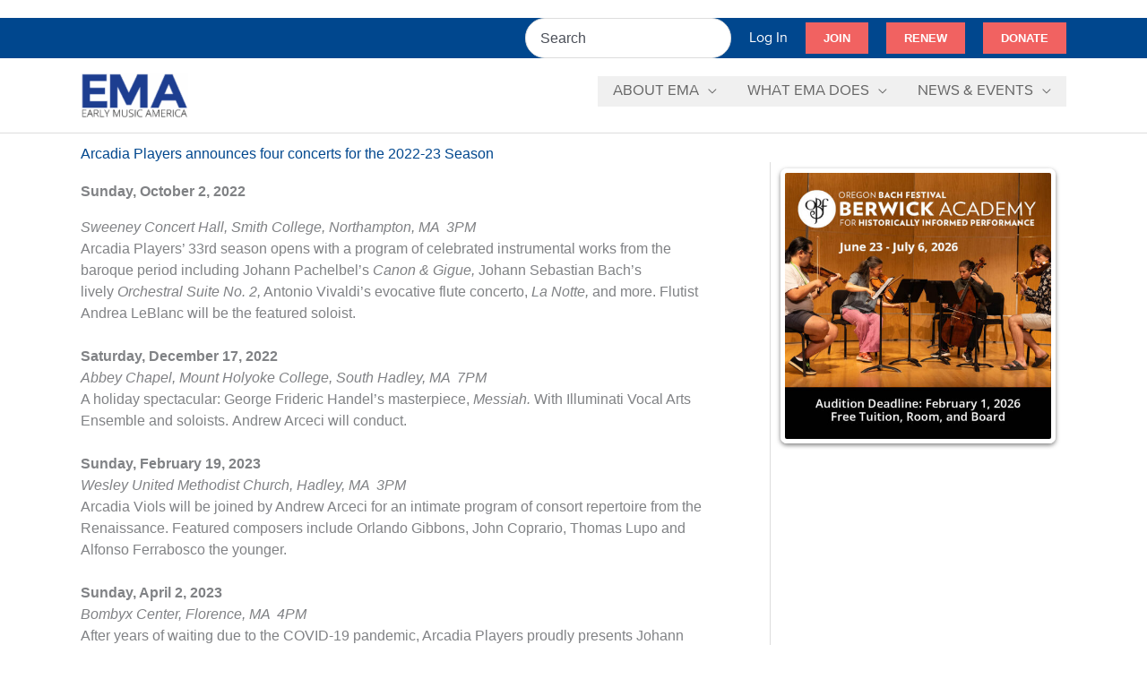

--- FILE ---
content_type: text/html; charset=utf-8
request_url: https://www.google.com/recaptcha/api2/anchor?ar=1&k=6Lc2O8IrAAAAAH7NOJRXAOLt47N-w3h3_g3MtqOi&co=aHR0cHM6Ly93d3cuZWFybHltdXNpY2FtZXJpY2Eub3JnOjQ0Mw..&hl=en&v=9TiwnJFHeuIw_s0wSd3fiKfN&size=invisible&anchor-ms=20000&execute-ms=30000&cb=u39tdmsk6rzm
body_size: 48258
content:
<!DOCTYPE HTML><html dir="ltr" lang="en"><head><meta http-equiv="Content-Type" content="text/html; charset=UTF-8">
<meta http-equiv="X-UA-Compatible" content="IE=edge">
<title>reCAPTCHA</title>
<style type="text/css">
/* cyrillic-ext */
@font-face {
  font-family: 'Roboto';
  font-style: normal;
  font-weight: 400;
  font-stretch: 100%;
  src: url(//fonts.gstatic.com/s/roboto/v48/KFO7CnqEu92Fr1ME7kSn66aGLdTylUAMa3GUBHMdazTgWw.woff2) format('woff2');
  unicode-range: U+0460-052F, U+1C80-1C8A, U+20B4, U+2DE0-2DFF, U+A640-A69F, U+FE2E-FE2F;
}
/* cyrillic */
@font-face {
  font-family: 'Roboto';
  font-style: normal;
  font-weight: 400;
  font-stretch: 100%;
  src: url(//fonts.gstatic.com/s/roboto/v48/KFO7CnqEu92Fr1ME7kSn66aGLdTylUAMa3iUBHMdazTgWw.woff2) format('woff2');
  unicode-range: U+0301, U+0400-045F, U+0490-0491, U+04B0-04B1, U+2116;
}
/* greek-ext */
@font-face {
  font-family: 'Roboto';
  font-style: normal;
  font-weight: 400;
  font-stretch: 100%;
  src: url(//fonts.gstatic.com/s/roboto/v48/KFO7CnqEu92Fr1ME7kSn66aGLdTylUAMa3CUBHMdazTgWw.woff2) format('woff2');
  unicode-range: U+1F00-1FFF;
}
/* greek */
@font-face {
  font-family: 'Roboto';
  font-style: normal;
  font-weight: 400;
  font-stretch: 100%;
  src: url(//fonts.gstatic.com/s/roboto/v48/KFO7CnqEu92Fr1ME7kSn66aGLdTylUAMa3-UBHMdazTgWw.woff2) format('woff2');
  unicode-range: U+0370-0377, U+037A-037F, U+0384-038A, U+038C, U+038E-03A1, U+03A3-03FF;
}
/* math */
@font-face {
  font-family: 'Roboto';
  font-style: normal;
  font-weight: 400;
  font-stretch: 100%;
  src: url(//fonts.gstatic.com/s/roboto/v48/KFO7CnqEu92Fr1ME7kSn66aGLdTylUAMawCUBHMdazTgWw.woff2) format('woff2');
  unicode-range: U+0302-0303, U+0305, U+0307-0308, U+0310, U+0312, U+0315, U+031A, U+0326-0327, U+032C, U+032F-0330, U+0332-0333, U+0338, U+033A, U+0346, U+034D, U+0391-03A1, U+03A3-03A9, U+03B1-03C9, U+03D1, U+03D5-03D6, U+03F0-03F1, U+03F4-03F5, U+2016-2017, U+2034-2038, U+203C, U+2040, U+2043, U+2047, U+2050, U+2057, U+205F, U+2070-2071, U+2074-208E, U+2090-209C, U+20D0-20DC, U+20E1, U+20E5-20EF, U+2100-2112, U+2114-2115, U+2117-2121, U+2123-214F, U+2190, U+2192, U+2194-21AE, U+21B0-21E5, U+21F1-21F2, U+21F4-2211, U+2213-2214, U+2216-22FF, U+2308-230B, U+2310, U+2319, U+231C-2321, U+2336-237A, U+237C, U+2395, U+239B-23B7, U+23D0, U+23DC-23E1, U+2474-2475, U+25AF, U+25B3, U+25B7, U+25BD, U+25C1, U+25CA, U+25CC, U+25FB, U+266D-266F, U+27C0-27FF, U+2900-2AFF, U+2B0E-2B11, U+2B30-2B4C, U+2BFE, U+3030, U+FF5B, U+FF5D, U+1D400-1D7FF, U+1EE00-1EEFF;
}
/* symbols */
@font-face {
  font-family: 'Roboto';
  font-style: normal;
  font-weight: 400;
  font-stretch: 100%;
  src: url(//fonts.gstatic.com/s/roboto/v48/KFO7CnqEu92Fr1ME7kSn66aGLdTylUAMaxKUBHMdazTgWw.woff2) format('woff2');
  unicode-range: U+0001-000C, U+000E-001F, U+007F-009F, U+20DD-20E0, U+20E2-20E4, U+2150-218F, U+2190, U+2192, U+2194-2199, U+21AF, U+21E6-21F0, U+21F3, U+2218-2219, U+2299, U+22C4-22C6, U+2300-243F, U+2440-244A, U+2460-24FF, U+25A0-27BF, U+2800-28FF, U+2921-2922, U+2981, U+29BF, U+29EB, U+2B00-2BFF, U+4DC0-4DFF, U+FFF9-FFFB, U+10140-1018E, U+10190-1019C, U+101A0, U+101D0-101FD, U+102E0-102FB, U+10E60-10E7E, U+1D2C0-1D2D3, U+1D2E0-1D37F, U+1F000-1F0FF, U+1F100-1F1AD, U+1F1E6-1F1FF, U+1F30D-1F30F, U+1F315, U+1F31C, U+1F31E, U+1F320-1F32C, U+1F336, U+1F378, U+1F37D, U+1F382, U+1F393-1F39F, U+1F3A7-1F3A8, U+1F3AC-1F3AF, U+1F3C2, U+1F3C4-1F3C6, U+1F3CA-1F3CE, U+1F3D4-1F3E0, U+1F3ED, U+1F3F1-1F3F3, U+1F3F5-1F3F7, U+1F408, U+1F415, U+1F41F, U+1F426, U+1F43F, U+1F441-1F442, U+1F444, U+1F446-1F449, U+1F44C-1F44E, U+1F453, U+1F46A, U+1F47D, U+1F4A3, U+1F4B0, U+1F4B3, U+1F4B9, U+1F4BB, U+1F4BF, U+1F4C8-1F4CB, U+1F4D6, U+1F4DA, U+1F4DF, U+1F4E3-1F4E6, U+1F4EA-1F4ED, U+1F4F7, U+1F4F9-1F4FB, U+1F4FD-1F4FE, U+1F503, U+1F507-1F50B, U+1F50D, U+1F512-1F513, U+1F53E-1F54A, U+1F54F-1F5FA, U+1F610, U+1F650-1F67F, U+1F687, U+1F68D, U+1F691, U+1F694, U+1F698, U+1F6AD, U+1F6B2, U+1F6B9-1F6BA, U+1F6BC, U+1F6C6-1F6CF, U+1F6D3-1F6D7, U+1F6E0-1F6EA, U+1F6F0-1F6F3, U+1F6F7-1F6FC, U+1F700-1F7FF, U+1F800-1F80B, U+1F810-1F847, U+1F850-1F859, U+1F860-1F887, U+1F890-1F8AD, U+1F8B0-1F8BB, U+1F8C0-1F8C1, U+1F900-1F90B, U+1F93B, U+1F946, U+1F984, U+1F996, U+1F9E9, U+1FA00-1FA6F, U+1FA70-1FA7C, U+1FA80-1FA89, U+1FA8F-1FAC6, U+1FACE-1FADC, U+1FADF-1FAE9, U+1FAF0-1FAF8, U+1FB00-1FBFF;
}
/* vietnamese */
@font-face {
  font-family: 'Roboto';
  font-style: normal;
  font-weight: 400;
  font-stretch: 100%;
  src: url(//fonts.gstatic.com/s/roboto/v48/KFO7CnqEu92Fr1ME7kSn66aGLdTylUAMa3OUBHMdazTgWw.woff2) format('woff2');
  unicode-range: U+0102-0103, U+0110-0111, U+0128-0129, U+0168-0169, U+01A0-01A1, U+01AF-01B0, U+0300-0301, U+0303-0304, U+0308-0309, U+0323, U+0329, U+1EA0-1EF9, U+20AB;
}
/* latin-ext */
@font-face {
  font-family: 'Roboto';
  font-style: normal;
  font-weight: 400;
  font-stretch: 100%;
  src: url(//fonts.gstatic.com/s/roboto/v48/KFO7CnqEu92Fr1ME7kSn66aGLdTylUAMa3KUBHMdazTgWw.woff2) format('woff2');
  unicode-range: U+0100-02BA, U+02BD-02C5, U+02C7-02CC, U+02CE-02D7, U+02DD-02FF, U+0304, U+0308, U+0329, U+1D00-1DBF, U+1E00-1E9F, U+1EF2-1EFF, U+2020, U+20A0-20AB, U+20AD-20C0, U+2113, U+2C60-2C7F, U+A720-A7FF;
}
/* latin */
@font-face {
  font-family: 'Roboto';
  font-style: normal;
  font-weight: 400;
  font-stretch: 100%;
  src: url(//fonts.gstatic.com/s/roboto/v48/KFO7CnqEu92Fr1ME7kSn66aGLdTylUAMa3yUBHMdazQ.woff2) format('woff2');
  unicode-range: U+0000-00FF, U+0131, U+0152-0153, U+02BB-02BC, U+02C6, U+02DA, U+02DC, U+0304, U+0308, U+0329, U+2000-206F, U+20AC, U+2122, U+2191, U+2193, U+2212, U+2215, U+FEFF, U+FFFD;
}
/* cyrillic-ext */
@font-face {
  font-family: 'Roboto';
  font-style: normal;
  font-weight: 500;
  font-stretch: 100%;
  src: url(//fonts.gstatic.com/s/roboto/v48/KFO7CnqEu92Fr1ME7kSn66aGLdTylUAMa3GUBHMdazTgWw.woff2) format('woff2');
  unicode-range: U+0460-052F, U+1C80-1C8A, U+20B4, U+2DE0-2DFF, U+A640-A69F, U+FE2E-FE2F;
}
/* cyrillic */
@font-face {
  font-family: 'Roboto';
  font-style: normal;
  font-weight: 500;
  font-stretch: 100%;
  src: url(//fonts.gstatic.com/s/roboto/v48/KFO7CnqEu92Fr1ME7kSn66aGLdTylUAMa3iUBHMdazTgWw.woff2) format('woff2');
  unicode-range: U+0301, U+0400-045F, U+0490-0491, U+04B0-04B1, U+2116;
}
/* greek-ext */
@font-face {
  font-family: 'Roboto';
  font-style: normal;
  font-weight: 500;
  font-stretch: 100%;
  src: url(//fonts.gstatic.com/s/roboto/v48/KFO7CnqEu92Fr1ME7kSn66aGLdTylUAMa3CUBHMdazTgWw.woff2) format('woff2');
  unicode-range: U+1F00-1FFF;
}
/* greek */
@font-face {
  font-family: 'Roboto';
  font-style: normal;
  font-weight: 500;
  font-stretch: 100%;
  src: url(//fonts.gstatic.com/s/roboto/v48/KFO7CnqEu92Fr1ME7kSn66aGLdTylUAMa3-UBHMdazTgWw.woff2) format('woff2');
  unicode-range: U+0370-0377, U+037A-037F, U+0384-038A, U+038C, U+038E-03A1, U+03A3-03FF;
}
/* math */
@font-face {
  font-family: 'Roboto';
  font-style: normal;
  font-weight: 500;
  font-stretch: 100%;
  src: url(//fonts.gstatic.com/s/roboto/v48/KFO7CnqEu92Fr1ME7kSn66aGLdTylUAMawCUBHMdazTgWw.woff2) format('woff2');
  unicode-range: U+0302-0303, U+0305, U+0307-0308, U+0310, U+0312, U+0315, U+031A, U+0326-0327, U+032C, U+032F-0330, U+0332-0333, U+0338, U+033A, U+0346, U+034D, U+0391-03A1, U+03A3-03A9, U+03B1-03C9, U+03D1, U+03D5-03D6, U+03F0-03F1, U+03F4-03F5, U+2016-2017, U+2034-2038, U+203C, U+2040, U+2043, U+2047, U+2050, U+2057, U+205F, U+2070-2071, U+2074-208E, U+2090-209C, U+20D0-20DC, U+20E1, U+20E5-20EF, U+2100-2112, U+2114-2115, U+2117-2121, U+2123-214F, U+2190, U+2192, U+2194-21AE, U+21B0-21E5, U+21F1-21F2, U+21F4-2211, U+2213-2214, U+2216-22FF, U+2308-230B, U+2310, U+2319, U+231C-2321, U+2336-237A, U+237C, U+2395, U+239B-23B7, U+23D0, U+23DC-23E1, U+2474-2475, U+25AF, U+25B3, U+25B7, U+25BD, U+25C1, U+25CA, U+25CC, U+25FB, U+266D-266F, U+27C0-27FF, U+2900-2AFF, U+2B0E-2B11, U+2B30-2B4C, U+2BFE, U+3030, U+FF5B, U+FF5D, U+1D400-1D7FF, U+1EE00-1EEFF;
}
/* symbols */
@font-face {
  font-family: 'Roboto';
  font-style: normal;
  font-weight: 500;
  font-stretch: 100%;
  src: url(//fonts.gstatic.com/s/roboto/v48/KFO7CnqEu92Fr1ME7kSn66aGLdTylUAMaxKUBHMdazTgWw.woff2) format('woff2');
  unicode-range: U+0001-000C, U+000E-001F, U+007F-009F, U+20DD-20E0, U+20E2-20E4, U+2150-218F, U+2190, U+2192, U+2194-2199, U+21AF, U+21E6-21F0, U+21F3, U+2218-2219, U+2299, U+22C4-22C6, U+2300-243F, U+2440-244A, U+2460-24FF, U+25A0-27BF, U+2800-28FF, U+2921-2922, U+2981, U+29BF, U+29EB, U+2B00-2BFF, U+4DC0-4DFF, U+FFF9-FFFB, U+10140-1018E, U+10190-1019C, U+101A0, U+101D0-101FD, U+102E0-102FB, U+10E60-10E7E, U+1D2C0-1D2D3, U+1D2E0-1D37F, U+1F000-1F0FF, U+1F100-1F1AD, U+1F1E6-1F1FF, U+1F30D-1F30F, U+1F315, U+1F31C, U+1F31E, U+1F320-1F32C, U+1F336, U+1F378, U+1F37D, U+1F382, U+1F393-1F39F, U+1F3A7-1F3A8, U+1F3AC-1F3AF, U+1F3C2, U+1F3C4-1F3C6, U+1F3CA-1F3CE, U+1F3D4-1F3E0, U+1F3ED, U+1F3F1-1F3F3, U+1F3F5-1F3F7, U+1F408, U+1F415, U+1F41F, U+1F426, U+1F43F, U+1F441-1F442, U+1F444, U+1F446-1F449, U+1F44C-1F44E, U+1F453, U+1F46A, U+1F47D, U+1F4A3, U+1F4B0, U+1F4B3, U+1F4B9, U+1F4BB, U+1F4BF, U+1F4C8-1F4CB, U+1F4D6, U+1F4DA, U+1F4DF, U+1F4E3-1F4E6, U+1F4EA-1F4ED, U+1F4F7, U+1F4F9-1F4FB, U+1F4FD-1F4FE, U+1F503, U+1F507-1F50B, U+1F50D, U+1F512-1F513, U+1F53E-1F54A, U+1F54F-1F5FA, U+1F610, U+1F650-1F67F, U+1F687, U+1F68D, U+1F691, U+1F694, U+1F698, U+1F6AD, U+1F6B2, U+1F6B9-1F6BA, U+1F6BC, U+1F6C6-1F6CF, U+1F6D3-1F6D7, U+1F6E0-1F6EA, U+1F6F0-1F6F3, U+1F6F7-1F6FC, U+1F700-1F7FF, U+1F800-1F80B, U+1F810-1F847, U+1F850-1F859, U+1F860-1F887, U+1F890-1F8AD, U+1F8B0-1F8BB, U+1F8C0-1F8C1, U+1F900-1F90B, U+1F93B, U+1F946, U+1F984, U+1F996, U+1F9E9, U+1FA00-1FA6F, U+1FA70-1FA7C, U+1FA80-1FA89, U+1FA8F-1FAC6, U+1FACE-1FADC, U+1FADF-1FAE9, U+1FAF0-1FAF8, U+1FB00-1FBFF;
}
/* vietnamese */
@font-face {
  font-family: 'Roboto';
  font-style: normal;
  font-weight: 500;
  font-stretch: 100%;
  src: url(//fonts.gstatic.com/s/roboto/v48/KFO7CnqEu92Fr1ME7kSn66aGLdTylUAMa3OUBHMdazTgWw.woff2) format('woff2');
  unicode-range: U+0102-0103, U+0110-0111, U+0128-0129, U+0168-0169, U+01A0-01A1, U+01AF-01B0, U+0300-0301, U+0303-0304, U+0308-0309, U+0323, U+0329, U+1EA0-1EF9, U+20AB;
}
/* latin-ext */
@font-face {
  font-family: 'Roboto';
  font-style: normal;
  font-weight: 500;
  font-stretch: 100%;
  src: url(//fonts.gstatic.com/s/roboto/v48/KFO7CnqEu92Fr1ME7kSn66aGLdTylUAMa3KUBHMdazTgWw.woff2) format('woff2');
  unicode-range: U+0100-02BA, U+02BD-02C5, U+02C7-02CC, U+02CE-02D7, U+02DD-02FF, U+0304, U+0308, U+0329, U+1D00-1DBF, U+1E00-1E9F, U+1EF2-1EFF, U+2020, U+20A0-20AB, U+20AD-20C0, U+2113, U+2C60-2C7F, U+A720-A7FF;
}
/* latin */
@font-face {
  font-family: 'Roboto';
  font-style: normal;
  font-weight: 500;
  font-stretch: 100%;
  src: url(//fonts.gstatic.com/s/roboto/v48/KFO7CnqEu92Fr1ME7kSn66aGLdTylUAMa3yUBHMdazQ.woff2) format('woff2');
  unicode-range: U+0000-00FF, U+0131, U+0152-0153, U+02BB-02BC, U+02C6, U+02DA, U+02DC, U+0304, U+0308, U+0329, U+2000-206F, U+20AC, U+2122, U+2191, U+2193, U+2212, U+2215, U+FEFF, U+FFFD;
}
/* cyrillic-ext */
@font-face {
  font-family: 'Roboto';
  font-style: normal;
  font-weight: 900;
  font-stretch: 100%;
  src: url(//fonts.gstatic.com/s/roboto/v48/KFO7CnqEu92Fr1ME7kSn66aGLdTylUAMa3GUBHMdazTgWw.woff2) format('woff2');
  unicode-range: U+0460-052F, U+1C80-1C8A, U+20B4, U+2DE0-2DFF, U+A640-A69F, U+FE2E-FE2F;
}
/* cyrillic */
@font-face {
  font-family: 'Roboto';
  font-style: normal;
  font-weight: 900;
  font-stretch: 100%;
  src: url(//fonts.gstatic.com/s/roboto/v48/KFO7CnqEu92Fr1ME7kSn66aGLdTylUAMa3iUBHMdazTgWw.woff2) format('woff2');
  unicode-range: U+0301, U+0400-045F, U+0490-0491, U+04B0-04B1, U+2116;
}
/* greek-ext */
@font-face {
  font-family: 'Roboto';
  font-style: normal;
  font-weight: 900;
  font-stretch: 100%;
  src: url(//fonts.gstatic.com/s/roboto/v48/KFO7CnqEu92Fr1ME7kSn66aGLdTylUAMa3CUBHMdazTgWw.woff2) format('woff2');
  unicode-range: U+1F00-1FFF;
}
/* greek */
@font-face {
  font-family: 'Roboto';
  font-style: normal;
  font-weight: 900;
  font-stretch: 100%;
  src: url(//fonts.gstatic.com/s/roboto/v48/KFO7CnqEu92Fr1ME7kSn66aGLdTylUAMa3-UBHMdazTgWw.woff2) format('woff2');
  unicode-range: U+0370-0377, U+037A-037F, U+0384-038A, U+038C, U+038E-03A1, U+03A3-03FF;
}
/* math */
@font-face {
  font-family: 'Roboto';
  font-style: normal;
  font-weight: 900;
  font-stretch: 100%;
  src: url(//fonts.gstatic.com/s/roboto/v48/KFO7CnqEu92Fr1ME7kSn66aGLdTylUAMawCUBHMdazTgWw.woff2) format('woff2');
  unicode-range: U+0302-0303, U+0305, U+0307-0308, U+0310, U+0312, U+0315, U+031A, U+0326-0327, U+032C, U+032F-0330, U+0332-0333, U+0338, U+033A, U+0346, U+034D, U+0391-03A1, U+03A3-03A9, U+03B1-03C9, U+03D1, U+03D5-03D6, U+03F0-03F1, U+03F4-03F5, U+2016-2017, U+2034-2038, U+203C, U+2040, U+2043, U+2047, U+2050, U+2057, U+205F, U+2070-2071, U+2074-208E, U+2090-209C, U+20D0-20DC, U+20E1, U+20E5-20EF, U+2100-2112, U+2114-2115, U+2117-2121, U+2123-214F, U+2190, U+2192, U+2194-21AE, U+21B0-21E5, U+21F1-21F2, U+21F4-2211, U+2213-2214, U+2216-22FF, U+2308-230B, U+2310, U+2319, U+231C-2321, U+2336-237A, U+237C, U+2395, U+239B-23B7, U+23D0, U+23DC-23E1, U+2474-2475, U+25AF, U+25B3, U+25B7, U+25BD, U+25C1, U+25CA, U+25CC, U+25FB, U+266D-266F, U+27C0-27FF, U+2900-2AFF, U+2B0E-2B11, U+2B30-2B4C, U+2BFE, U+3030, U+FF5B, U+FF5D, U+1D400-1D7FF, U+1EE00-1EEFF;
}
/* symbols */
@font-face {
  font-family: 'Roboto';
  font-style: normal;
  font-weight: 900;
  font-stretch: 100%;
  src: url(//fonts.gstatic.com/s/roboto/v48/KFO7CnqEu92Fr1ME7kSn66aGLdTylUAMaxKUBHMdazTgWw.woff2) format('woff2');
  unicode-range: U+0001-000C, U+000E-001F, U+007F-009F, U+20DD-20E0, U+20E2-20E4, U+2150-218F, U+2190, U+2192, U+2194-2199, U+21AF, U+21E6-21F0, U+21F3, U+2218-2219, U+2299, U+22C4-22C6, U+2300-243F, U+2440-244A, U+2460-24FF, U+25A0-27BF, U+2800-28FF, U+2921-2922, U+2981, U+29BF, U+29EB, U+2B00-2BFF, U+4DC0-4DFF, U+FFF9-FFFB, U+10140-1018E, U+10190-1019C, U+101A0, U+101D0-101FD, U+102E0-102FB, U+10E60-10E7E, U+1D2C0-1D2D3, U+1D2E0-1D37F, U+1F000-1F0FF, U+1F100-1F1AD, U+1F1E6-1F1FF, U+1F30D-1F30F, U+1F315, U+1F31C, U+1F31E, U+1F320-1F32C, U+1F336, U+1F378, U+1F37D, U+1F382, U+1F393-1F39F, U+1F3A7-1F3A8, U+1F3AC-1F3AF, U+1F3C2, U+1F3C4-1F3C6, U+1F3CA-1F3CE, U+1F3D4-1F3E0, U+1F3ED, U+1F3F1-1F3F3, U+1F3F5-1F3F7, U+1F408, U+1F415, U+1F41F, U+1F426, U+1F43F, U+1F441-1F442, U+1F444, U+1F446-1F449, U+1F44C-1F44E, U+1F453, U+1F46A, U+1F47D, U+1F4A3, U+1F4B0, U+1F4B3, U+1F4B9, U+1F4BB, U+1F4BF, U+1F4C8-1F4CB, U+1F4D6, U+1F4DA, U+1F4DF, U+1F4E3-1F4E6, U+1F4EA-1F4ED, U+1F4F7, U+1F4F9-1F4FB, U+1F4FD-1F4FE, U+1F503, U+1F507-1F50B, U+1F50D, U+1F512-1F513, U+1F53E-1F54A, U+1F54F-1F5FA, U+1F610, U+1F650-1F67F, U+1F687, U+1F68D, U+1F691, U+1F694, U+1F698, U+1F6AD, U+1F6B2, U+1F6B9-1F6BA, U+1F6BC, U+1F6C6-1F6CF, U+1F6D3-1F6D7, U+1F6E0-1F6EA, U+1F6F0-1F6F3, U+1F6F7-1F6FC, U+1F700-1F7FF, U+1F800-1F80B, U+1F810-1F847, U+1F850-1F859, U+1F860-1F887, U+1F890-1F8AD, U+1F8B0-1F8BB, U+1F8C0-1F8C1, U+1F900-1F90B, U+1F93B, U+1F946, U+1F984, U+1F996, U+1F9E9, U+1FA00-1FA6F, U+1FA70-1FA7C, U+1FA80-1FA89, U+1FA8F-1FAC6, U+1FACE-1FADC, U+1FADF-1FAE9, U+1FAF0-1FAF8, U+1FB00-1FBFF;
}
/* vietnamese */
@font-face {
  font-family: 'Roboto';
  font-style: normal;
  font-weight: 900;
  font-stretch: 100%;
  src: url(//fonts.gstatic.com/s/roboto/v48/KFO7CnqEu92Fr1ME7kSn66aGLdTylUAMa3OUBHMdazTgWw.woff2) format('woff2');
  unicode-range: U+0102-0103, U+0110-0111, U+0128-0129, U+0168-0169, U+01A0-01A1, U+01AF-01B0, U+0300-0301, U+0303-0304, U+0308-0309, U+0323, U+0329, U+1EA0-1EF9, U+20AB;
}
/* latin-ext */
@font-face {
  font-family: 'Roboto';
  font-style: normal;
  font-weight: 900;
  font-stretch: 100%;
  src: url(//fonts.gstatic.com/s/roboto/v48/KFO7CnqEu92Fr1ME7kSn66aGLdTylUAMa3KUBHMdazTgWw.woff2) format('woff2');
  unicode-range: U+0100-02BA, U+02BD-02C5, U+02C7-02CC, U+02CE-02D7, U+02DD-02FF, U+0304, U+0308, U+0329, U+1D00-1DBF, U+1E00-1E9F, U+1EF2-1EFF, U+2020, U+20A0-20AB, U+20AD-20C0, U+2113, U+2C60-2C7F, U+A720-A7FF;
}
/* latin */
@font-face {
  font-family: 'Roboto';
  font-style: normal;
  font-weight: 900;
  font-stretch: 100%;
  src: url(//fonts.gstatic.com/s/roboto/v48/KFO7CnqEu92Fr1ME7kSn66aGLdTylUAMa3yUBHMdazQ.woff2) format('woff2');
  unicode-range: U+0000-00FF, U+0131, U+0152-0153, U+02BB-02BC, U+02C6, U+02DA, U+02DC, U+0304, U+0308, U+0329, U+2000-206F, U+20AC, U+2122, U+2191, U+2193, U+2212, U+2215, U+FEFF, U+FFFD;
}

</style>
<link rel="stylesheet" type="text/css" href="https://www.gstatic.com/recaptcha/releases/9TiwnJFHeuIw_s0wSd3fiKfN/styles__ltr.css">
<script nonce="V8wGLPjhrZ_q7RLNVWwpEg" type="text/javascript">window['__recaptcha_api'] = 'https://www.google.com/recaptcha/api2/';</script>
<script type="text/javascript" src="https://www.gstatic.com/recaptcha/releases/9TiwnJFHeuIw_s0wSd3fiKfN/recaptcha__en.js" nonce="V8wGLPjhrZ_q7RLNVWwpEg">
      
    </script></head>
<body><div id="rc-anchor-alert" class="rc-anchor-alert"></div>
<input type="hidden" id="recaptcha-token" value="[base64]">
<script type="text/javascript" nonce="V8wGLPjhrZ_q7RLNVWwpEg">
      recaptcha.anchor.Main.init("[\x22ainput\x22,[\x22bgdata\x22,\x22\x22,\[base64]/[base64]/[base64]/[base64]/[base64]/[base64]/[base64]/[base64]/[base64]/[base64]\\u003d\x22,\[base64]\x22,\x22w7PCpMKocsKoRMKhZ3jDq8OodMKwwqwncz1Aw6DDkMOgGH01E8Oxw74cwqHCi8OHJMOZw6srw5Q5SFVFw6BXw6BsDDJew5wkwoDCgcKIwo3CocO9BH/DjkfDr8OBw6k4wp9ZwoQNw44Sw55nwrvDuMOXfcKCS8OAbm4fwozDnMKTw4jCtMO7wrBMw5PCg8O3bys2OsKSDcObE3oTwpLDlsOGEMO3dhU8w7XCq1zCl3ZSAMKESzlpwp7CncKLw5/DkVp7wr0HwrjDvHDChz/CocOzwqrCjQ1gZsKhwqjCtjTCgxIEw6FkwrHDtcOYEStmw6oZwqLDkcO8w4FEAUTDk8ONM8ONNcKdM04EQxEqBsOPw4sJFAPCr8K+XcKLWsKmwqbCisOdwpBtP8KhIcKEM15ca8KpY8KaBsKsw4g9D8O1wo3DnsOlcFbDi0HDosKGBMKFwoI7w7jDiMOyw6/Co8KqBV3DtMO4DXjDmsK2w5DCtcKgXWLCtcKHb8KtwoktwrrCkcKBXwXCqHZoesKXwqXCihzCt0VJdXLDlMOSW3HCnXrClcOnOxMiGG/DuwLCmcK1fQjDuXTDk8OuWMOqw7QKw7jDvsOSwpFww4vDlRFNwoXCrAzCpDnDqcOKw48PYjTCucKnw5vCnxvDlsKLFcOTwqQWPMOIKX/CosKEwqvDolzDk3VOwoFvKF0iZnEnwpsUwrDCo31aIsKDw4p0SsKGw7HChsOXwrrDrQxDwqY0w6Mzw5tyRBnDszUeEcKWwozDiC/DmwVtKmPCvcO3GcO6w5vDjUjCrmlCw7sTwr/[base64]/DrMK2woE0w4gyVlkawq4mOnVKcsKPwoHDlA/CkMOoDMOUwoJnwqTDpzZawrvDqMK0woJIJMOsXcKjwod9w5DDgcKXB8K8Iio6w5Anwp/CicO1MMO+wqPCmcKuwq/ChRYINMKiw5gSVR53wq/CgBPDpjLCi8KpSEjCsA7CjcKvLCdOcRY7YMKOw6BVwqV0CB3DoWZkw7HClipCwr7CpjnDlcOdZwxiwpQKfFYow5xgWsKLbsKXw4V4EsOEPiTCr152CAHDh8OqH8KsXGoBUAjDi8OrK0jCgFbCkXXDjUw9wrbDr8O/ZMO8w63Dj8Oxw6fDomA+w5fClALDoCDCiRNjw5Qaw5jDvMOTwpHDisKcScKIw4HDsMOYwpTDoFpVRjXChcKqYsOzwq1EZ3ZDw7tlGErDh8Otw57DtMOUG37CmBTDsmDCgsOWw7sATQnDnMOEwqxvw6vDu3YQBsKbw4M/Az/CsVluwr/[base64]/Q2oUwr7ClyJTU39KfAISw4VddMOIw47Dn2bDrGjCvV0Ia8OBOcKtwqPDi8KRdjPDk8KIdiTDgcKVMMKVEQYfCcOUw4rDgsKpwqDCvFzCq8OPDsKRw7/CrcK8acKARsKjw69rTjAEw4/DhwLCrcOaUGvDkFXCr1Asw4TDryhMLsKdwrHCvmfCpzU7w4Afwp7CkkvCoAXDtljDtcOOA8Oww45tVcO+OWbDqcOcw4LCrn0JMsOtwqXDpWrCi0JDOsKCa3rDhsOKKADCqG7DhcKwDcO8w7R+GX/CvjrCoixew4TDjQTDu8OowrVKMxhzYihwLRwvC8Ojw7MFeHXDg8OXw6/[base64]/[base64]/fUVsw6nDqMOqD8OCw6wLw5sgIXJ6ZcKibcKGw5fDlMK7GcKgwrcvwo7Dtx7DpMOtw7PDqV8KwqQqw6HDqsKXdWwRPMO0IcK9acORwrpQw4oFFQrDtXF6cMKowrAxwoXDijTCphfDlETCvcObwoHCm8O/fTQsQsORw7TDpsOwwozCrsOiKD/CiUvDssKsfsKbw5EiwrnCjcOJw51Hw75CJCpWw5fDj8OgHcOTwp5dwoDDr2fDl0vCucOkw5zCucO+e8OYwpI2wrDCucOcwq5owpHDigPDjj3DnGQ3wrrCoGfDrx1GUMOwRsK/w4AOw4vDvsO/E8K3U1AuVsOpwrzCr8OCw4PDt8KHwo3CoMOiIcKOaj/CiEbDgMOzwqrDpMObw7/[base64]/[base64]/CvWdywrACwpzChEI8wq0lw63Cv8ODKnvDjGjCuwPCkAUUw4TDnGfDoDrDmxrCicKrw7HDugcWcMOewonDiwdXwrHDlSbComfDl8KyZMKJQyjClsOHw6vDiz3DrQ0bwrZ/wpTDlcKsIMK5VMO3dcOhwrgEw4FKwoIjwpg/[base64]/DkMOFRy7DrR5Hwrhjw4HCrMKoVWJQwr02w6TCvnzDmHfDghHDqsOLQhvDvE1vZ3Uxw4p0w7zCnMOpY05lw4EnSWsle0hLHyTDgsKVwrHDsQzDkmwXAy9bw7bDq2/Dvl/CmsKTDATDusKha0HCpsKFNzQgDDdyN0JjIBXDuDNSw618wq8QFsO9XsKHwqjDthZNbMOsRH7DrsKdwoPCgMOVw5bDuMOqw5/Dm1rDqcKBFMKewq1sw6vCnWjDiHPDjnwiwoBnYcO1T3TDr8KJw4xSRsOhMkbCowM6w4XDsMOmb8KOwplwKMOPwpZ4UsOkw4EyVsKHEMOBQgJywoDDjCzDqsOoCMKAwqrCvsOUwpt2w43CmUPCrcODw67CkHvDksKIwq0zw5/[base64]/w4jCp8KfGcO6K8OKwrobw6rDnRIHwqUEwpI0CMObw5TCtsOdT2PChcO1woFhHMO4woXCicKCD8Oawqp8SxfDjEYuwonChD7DmcOSEsOFdzxyw6/DgA0XwqNZZMKFHGDCuMKvw54Zwq3CrsOHZ8O5w7RHPMKTO8Ksw5xVw6QBw6/DsMOmw7oqw4TCkcOfwp/[base64]/[base64]/CrsOBwrA2D8O3w5XCiBJrbsOAw49xB8KcwqNbLcOfwoXCskDDgsOME8ORdG/DqRRKw7nCjEXCr3www7dtQARLc35+woBUJD1qw7fDjyMCJsOEb8KCF0VzCgXDt8Kew7tVwoPDnU8Gw6XCig5yCsK3T8KiZn7CsHLDpcK/NMOYw6rDncOZWMKDUcK/[base64]/Dk8KkTwTDpsOawooww78XYsK/WhNERsOqRlhbw4Flwqcgw4rDl8OzwoADbiFUwo16LsOUwr3ConxsfkJXw7Y7EHHCnsK4wq5owo0xwq/[base64]/[base64]/[base64]/wqJ+w6BawpJIwpHDq8Omw6N6S3U6W8K/[base64]/w5JpA8Kww7xbGERdOwjDtVhzW8OFw69PwoLCoGXCiMKGwodBYsKdfl5ZN0s+wofDqMORRMKew6rDnh93VmvCnUtYwoxiw5/[base64]/DkATCuhQNSMKcw4jDoMKbw57DqsK4w7nDp8K1w5jCp8K0w6ZRw65DA8OOYMK6w6lCw77CnD1WD2UNKcOcLTNuW8KhGAzDjSJDeFtxwoPCssOGw5DCrMK4ZMOOXMKCP1Bjw5ZkwpLCpVcyTcKvf37DrnzCo8KWGWXDuMKvNsOBISNDE8KyAcO/KCXDvRF8w64RwqY7GMO7w4XCnMOAwqfDvMKUwo83wpNHwoTCiHjCjcOtwqDCoCXCs8OtwpFWW8KoED/Ck8OaEcK/[base64]/CucOZdMOvwpLDiy/DicKHwotSP8Kzw7TDn8Ove3shUcOQwrzCmXUWPmdyw4LCkcKLwokxIhbDtcKVwrrDvcKqwpvDmQIKw5Q/wqzDpTnDmsOdT0dgD3YQw4VBeMKww5JvcXLDqMK3wqrDkVAjHMKLIMKNw5Uhw6J1KcKIEQTDoAAVYsOow5cDwoo/SSBuwpkRMmDDtzHChMOBw4NcT8KvfE/CuMOnw5XCoxvDqcKuw5jCosO5c8O/JlLCk8Khw73CmjQJfEXDoGDDmzXDi8K2b35SX8KSD8OhOHZ4CTA1w4dzZgrCoGVyCU0ZIMOUAibClsOHwrrCnioAPsOiSCXDvSvDtMKuPUR0wrJLG1TCm3Ruw7XDvzDDo8KXQgPChMKHw4AgPMORA8OgTErClgUiwq/[base64]/w7AgT21ZGMO0w7kFw6Akw6tnwqTDo8Kww5jDsUXCpCDDssKAeUF1Y0rCmcOWw7zCv0/[base64]/Cqx5wwpzCqcOSwr5hwqPCscOhSmVpSMK9R8KjwoNGasK/w4FUM2wyw6PChCtkQcOZX8OkCMOiwqk3V8Kdw7jCnCMsOxMFWcOhX8KQw78Jb0vDnXobA8OrwpbDs1vDiBp/[base64]/CmRrCkcKJwqARwqF0w5w5MMKfCg/[base64]/[base64]/[base64]/DrMOmZMO7d8O4w59+W8KkOMKow54gw7/DqUxaw7YFO8OQw4PDlMOQW8KpWcKtZU3CvcKrSsK1w4Jpw7sPMUcMKsKywoHDoE7DjE7DqVLDnMOEwqFewpZQwrnDtF4qNwNdw7xfLz3ClxZDEx/[base64]/[base64]/HgI6b3MAwpXCkhPDjU3Crj7CjMOvw5kcwpw2w49Jfk1jbxLCmGQlw6kuw7ZOw7/DuXvDhiLDncKdCUl+w7LDvcOKw4XCvRjCk8KafMOQw5Fowr4YGBhPZ8Oyw47DusO0w4DCq8KpPMOEYhnDigF/[base64]/woPDq8KUwoTDvkjDuDgJwps7I8K9wrnDssOzw4vCqhcawp5YEMKYwpDDhMOhKWIXwqYAEsK3dsKXw7oLXx7DvR1Ow4vDk8ObZVcBLTbDjMKRUsO0wrXDvsKRAsKyw4oBDsOsYBbDtUHDs8KQV8Onw5PCmcKlwr9pWHtTw6dXLjPDj8O7w4E/IyzCvybCs8K5wqE7WSgDw4PCuAF7wqAwOzfDv8OLw4fCvTdOw7xowqLCoirCrT5gw7LDjWzDrMKww4c3RMKYwpjDgnXCrmHDv8Khwr0iZ0UTw7E1wqkUUMOqCcONwqLCiwTCl1XCocKAVnh1dMKhwqHCmcO5wrDDo8KgJDwcdz/Dkw/DjsKjXH0nIcKtPcOfw4/[base64]/CicOfJcKkHsKkw5Qzw7Ztej9GHEjCt8ONTSLCnsOqworCtMK0MXE6FMKmw6kAw5XCnWZjPAF7wro6w4sxJmcMT8Oxw79NdH/ClkjCnQ83wqvCg8Ofw48Ww5rDhCEMw67DvcK/IMOeSGd/eEwowrbDlxHDm3tJCRHDlcOJYsK8w4EEw6p3PMKewrjDvhrCkk4lw4gRLsKWbMKMw57DkllqwoImXFXDnsOzw6zDk1/[base64]/DhsKmE8K3bMKFwr1ZwqPCsiF9woHCg8KjfsOUJAbDvcKCwrFgajrCk8KzXjZ4wq1VdcOAw7k7wpDChB3Cjy/ChQLDmMOnBcKDw6rCtSHCjcKtwpDClwlwFcOFNsKDw6bDlFfDkcKPacKDw4fCrMKLJ0dxw4zCiF/DkDbDtXZNbMO6MVd0J8K6w7XCjsKKXhvCiSzDlTDCq8KQw7VWwq89cMO2w47Cr8Ohw58gw51yD8OzdV5mwoZwbFbDpMKLScO5w6nDjWgqBl/[base64]/BsOyw4fDsVXCtMOfw5d3w77CkcKLVsKgT2jClMKqw4PDhMK3d8Ohw7zCh8KBw5oJwqIgwpBswo/[base64]/CpzPDikrDvjLDjDXDkMK1wqx5woHCjMKLEmrDhjzCu8KkAxvChmfDi8Kyw7Y/HcKRGEQcw53CkTrDqhPDucK2b8O/wrXDixoYXUrChyPDg3PCrgcmQRrCuMODwoAXw4jDgsK1WBHCoBhvNWvDg8KNwp3Dq0TDisObGSrDksOCGiJ2w4pUw4/DnsKYck7CgsOWMVUiecKieyfDmgbDpcOMLT7CrxluJ8Kpwo/CvsK5XMOsw4nClTxtwrYzwoQ2H3jCqsOZJ8O2w6xtehVXDxk5KcKHNzhbdwzDoCRLL09aw47Cl3LCrsOFw6/[base64]/CisO5IkzCoMKMw7gRwr3CojPChMOmD8OGw40kDzIHwpfCuStMcT3CkAYfbhpNw5MPw7HCgsOWw5UJTx8tFmoiw4vDoR3CjD8paMKaCiDCmsO8fibCuTvDtsKdHwFTK8Obw63ChmRsw6/CosOJK8Ovw4fCqsK/wqBKw4XCssK1fD3DoVxYw6jCucKYwpIcIhrDs8OVJMKSw4kITsKPw5/DssKXwp3DtsOkRcOcwrzDr8OcXBg1Fy51NHEOw7c1U0JdBWIsCcK+NcOwV3TDk8KdKjsiwqDDqB/CpsKhCMONE8OUw7nCtmcydC5Qw7VBGMKcwo8BA8OZw6jDsEDCrHUVw7fDlTp+w7JoDSFMw5XDhcOpFXzDucKvBsO5S8KfecOew4XCoX7DlsKbI8OPJFjDiXjCmcKgw47CoxJOesOwwp4xFV9RO2PCsHF7X8Ohw74cwrUCeVPCgGjDokkzwrIWw6XCncKTw5/DhMO4MH9Ww4s8JcKqSg9MAx/DkjlHRDAJw44Oa15DekVlRXYMGzstwqlGLkDCrMOiC8O1wrnDtT3DkcO7HcO/Jl5+wrbDvcKDR18hwpY+LcK1w77CnhHDtMKwcVvCt8KywqPDtcK5w6wvwoLCgcOGTzISw4zCiDTChQXCukEISSIubQ0vw7rClMOrwr0wwrDCo8KhXUbDrcKXYxbCk0zDmh7DuSROw40sw7HDtjZrw5zCizBoOUjChAoMSWnDhwYHw4LCsMOVDMOxw5XCqsO/[base64]/wrrDgy7CgmBbw5zDvsKQAGnDh2M6BhDClxVQLAJXHCvCu1JCwrtOwokbKgRewrFNAcKzf8OTMsOawqnDtsKewqHCoWbCiTBww5Z8w7MdIjjClE/[base64]/CliZbwpgEw5tQw7ARwq54Q8KEG1dzwptCwr0JKgbCqsK0w7DCnQ5ew7xCXcKiw7LDnsKTWndYw7TCsFjCrBLDqcKxQzwKwrvCg0gEwqDCgTNTZ2LDncOBwpgzwrDCi8Ofwrg9woteIsOxw4TDkG7CgMOnwozCjMOcwpdnw4MmKz/DtBdGwpJOw6RjCyjCoik9IcO5SAgfVjnDl8KhwqTCp2PClsOjw7x8MMK7JMKuwqJJw6/DiMKucsKOw7k8wokYw4hrWVbDgiduwr4Pw6kxwp3DqMOINcO4woPDqgs4wqoZG8O4ZHfCnhNEw4ccOklEw5jCqmV+dcKLSsOLX8KHD8KzamDCtCjDv8ODO8KgPgnCiVjDmcKtCcOVw6pJeMKSUsOOw5/CosOAw40iS8Kfw7rCvg3CrcO2wpfCjcOmJxcaMwzDk33DrzUFMcKhMDbDgMKxw5sQMj8jwpfDuMKvfT/CsUFbwq/CtiJDaMKYbsOEwopowpRUZiQ/wqXChQvCrsK1CDcKUz0iJ3jDrsOBeCHDlxHCu0MgYsOfw5vCi8KELTZBwpQ7wo/Cqgo/UxDCji5Gw5xZwrl0K1A/NsOowozCp8KMwr5iw7vDrcKUDSLCu8K8wpptwrLCqkXDnsOrGR7DgMKRw75bw7scwqfCscKwwpw4w6/CsUHDv8OQwolpLh/[base64]/Do2rCkMODKcO1w4PDpcOxwoEqwqF/wpkkNB/CrMKHH8KrOcO2diLDq1jDoMKsw6/DsH0fwpEBw5LDpsO5wrNBwq7Cp8OcdsKoX8KpBsKFVi7DumZ/wqDDn05jcijClcOGWU1dE8KFAMK9w6pjZVDDlcKgC8OdcBHDoQTCk8K1w7LCgWFHwpUJwrN7woLDjAPCqcK3HTU4woIswrnDicK2wrvClMO6wp5LwqnDgMKpw4PDlcK0wp/Dux3DjVBgPjofwo7Dm8KBw5ElSFY4BAPChgEWO8KWw5U2wofCgcKkw7PCusOkwqQkwpQkKMKiw5Q9w4ZFJsK0wrLCr1HCrMOxw7/Dg8OAFsK3UsOQwrBHJ8OPX8OISiXCtsKyw7PDhwDCsMKRwq0Qwr/CrcKmw5jCsWwow7zDqMOvIcO1bMOZJsOeOMOew6FQwpnCh8Oiw57CosOOwoDDgMOrdMO5wpcIw75LNcK+w4AuwoTDjSQBZkpUw6dBw7gvBw9HHsOKwoTCocKww6/[base64]/SMOZwq5jw7BNY8OjwoMzGg4CTR53cnHCt8KpAMKgK1jCsMKCE8KAYF4ZwofCgsOGasOCfFPDtMOEwoM/DsKiw5h6w4AiDmtGHcObI2fCiQPCvsO+I8O/LyjCucORwpViwpkowpDDt8OOw6HDi1ssw7YBwokIc8KrOMOmQgk0I8Oqw4fCniNtVEDDvMOMUwx5YsK4Wgc7wp9EVkbDs8KQNcK1dwzDjlLCvXozPcKPwp0sEyk2IRjDksOgGn3Cu8OPwqMON8K9wqTDicO/dcOab8KhwoLChMKxwrPDuUtfw7fCp8OWdMOiHcO1ZMKjOznCnGTDrMOKN8OyHSMhw55hwqnCklPDvmg0K8KbCX3Cr11cwpdtLkrDqwnDu0rCg0PDqMOGw6jDp8OxwovDoADDtHHCjsOjwrlBeMKYw6Iowq3Ck2FWwp52HSvDs17Dh8OUwpQzKTvCnW/DoMKLExDDvlcYc1wjwpInCcKZwrzClsOqe8KhHDtFalw+wodIw6fCtcO8A3hBdcKNw4g2w4dfRlsrBHjDscKWQSkzKVvDhMOZwp/DnxHCp8KifBIBWj/[base64]/w6I5YBDDuVbCvsOiW1PCpsKmw4/DkSLCvHrDhsK3w5onKMOxV8Oaw7TCgS7DtztnwpzDq8KSTsOuw7jDtcOew7tgRMOyw4zDpcODKMKywoBmZ8KWfC/Dl8K7w6vCsSAYw6HDssKgO03DuWjCpMOGw4Zkw515AcKPw40mIMO9ZjbDnMKhHSXCjWbDnzBabsOFY0zClg/[base64]/w5EdwrADw6TClxTDiMOZDsK6w5dmw6nCosKvVcKhw5/DkAJWSg7DiR3Cq8K1JMKeO8O2OAdLw645w7zCkkdGwo/CoWYPasOzaU7CmcKwLcOMRyBQUsOkw5oVw5kTw77DhzrDvR5jw4YZPUDCpsOAw6bDqMKwwqgEaWAiwrd1wqrDisO6w6ICwqcTwqDCg1w4w4Bhw5cBwoonw5Icwr/[base64]/worCkgDDvAPCvE9Lw4TDgUDDusKwwpcPwqc3XMKRwrDCiMOOwohsw4MMwobDnhHDgSJCXAfCksOLw5/DgMKEOcObw4HDv0PDgcOYQsKpNFZww6HChcOWD1EOS8K+GDQUwp8+wqEhwrRHScOcPQ7CtsK/w5o8TsOlSAx+w4kGwrzCvjthRMO+EWjDsMKGOHzCvMOXND91wqNGw4geeMKPw5rCjcOFBcKIVQcLwq/[base64]/CulcjXsOyJMOBwovCklTCjxPDkELCnBfClDQoLsK8LFVjMQs+wpJiZMOSw7N7RMKgdjUOdWLCnQHCtcKjCSHCng9bF8KrJUnDjcOgL07DicOvT8OdCCwnw7XDgsKlfxfCnMOcak/[base64]/CicObLcK+QiPDnWsCwrEUScK6wpnCosKYwq0pwoF5M3HCkVTCmCbDi0XCtC1pwoYnLTkJMFsiw7I7W8KQwr7CtUbDvcOaCmXCggbChxfCkXILcUthd2o2w4x3UMKmM8OHwp0GVmvDsMOkw5HCn0bCk8OsSlh/[base64]/[base64]/Dp0jDqcKZaDd8wrVjLSVnecOBA8K/DQLCqiLDu8Kpwr0xwrUEVF5ow4hhw6HDvCHCjn4AM8OqOjsdwrRMJMKpK8Omw4/CmHFVwr1jw6zCqXHCqkLDhsOjB1nDuQHChXVXw6MuezfDgMK/wqwtMcOtw4HCiW3CsnrDnz1fTcKKQsOJVcOhPQwVVXVIwrUJwrjDigx1RcOjwrDDtsOwwrcRUcKTOMKIw7Yiw5oWD8KhwozCnQnCoxTCmMOHdivCu8KSNcKTwojCrnA4AHrDkgTCusOKw6leNMOUG8KYwppDw7tfSXrCqcOCP8KhfSccwqDDhUtuw7l3Wl/DnglYw5Uhw6h7w6ZWRGXCs3XCjsOPw5XDp8OLw7DCohvCjsKww4Iew6JFw4t2YsO4WcKTU8KqagvCssOjw6jCiznChsKtwqouw67CmGPDjcKPwqLDtMOVwqnClMO+TMKxK8OCJ2kpwpwpwoRQEE3CpWHCiG3Cj8K3w4UOQMO7f1g4wrdeH8O5FiIEw6bCv8Odw7/CjsKZw4NRdcOnwqXDhCfDqsOOeMOEDzfCm8O4ViDCt8Kuw4x2wrPCvMOwwrIOGD7CvMOCZCExw4LCsSZGw6LDsQ5BfVt0w5F1wpBNasOSKVzCq3HDrcOcwrnCrTlLw5bDm8Knw5nCvMO/WsO/XSjCs8K7wobCu8Osw4lMwrXCrR0AU20tw5jDi8KQCSsaOsKew5RETkfCgsOxOkTCtk5jwq42wq9Iw4BOMisKwrzDo8K6E2DDj00swoTCsj9YfMKww5zCq8KBw4w4w4VeFsOvKWjCoRDDiFA1MsKPwq8Jwp3DnABaw4RVTMK1w5jCqMKhCATDnmQFwojCtEJmwoZobl/DgSbCm8Kvw4bCnX3ChgnDhRVZZ8KywojDi8KXw5zCqBoMw4bDkMODdB/[base64]/Dh8OobcKCMcKRw5nCtMOKwqEewrHDv27CthQqc3leLkLDl0/CvsOSAsOswrzCgMK2wrPDl8OlwqEvClodZ0cYeHJeUMO0w57CrzfDr207wpE0w4DDvsKxw55BwqDCqsKlKhBHw7APb8KWVSLDoMO8FcK7fDVHw7fDgC/Cr8KgUEFrH8OGwrHDihoIw4LCoMOVw4FKw4zCqwBzPcOtUcKDOkzDk8KwdXZEwp86VMOwHWfDm35owp8+wrA7wqVZXCrCnB3CoVLDkwXDtGXDhcONJytbKSEawovCoWcSw5DCpMObw6A/wqjDiMOCcGktw61kwrt+csKhDnvDjm3DmsKkeHsSBgjDrsK6fj7CkmkCw50Fw54AACVqPEzClsKMUlvCm8KWZ8K0R8O7woUXWcKMUhwzw5TDs2zDslMawrs/QB1Uw5t9wp3DvH3DvB0aKnJbw7vDncKNw489wrMgNMKowpd6wpLDl8OKw7vDnFLDusOpw7fCvggpaSbCr8KAwqRFLcOIwrhmw5vCvyRFw4pSVExYNsOGw6lKwo/[base64]/CocOowonChEjDpMKTJUQ6wqgVw582UMKJwqIMcMOMwrfDqyLDoyTDvWljw5xZwr3DoxTDpsK5csOawrLCjsKIw6glABvDkFBfwo9pwohZwoRww69uJ8KsLQTCs8OUw6LCtcKlTTpSwrpQQBJpwpbDk1vCuiU+SMOsV3/DuGTCkMOJw4/[base64]/CmcKawqbCmEs1woxfwrLCjcOzPcKswqPCtxgcMAw3ZsOswqdoRBlzwrVxLcOIw43CssOERBLDtcOFBcK2e8K6REAqwonCgcKIWE/[base64]/NMKKwq/CiRsKw5PCth7CqcOKccKAL1gBScKJwq4Zw5JGbMOUUcK1JTTDqcOEQjdxw4PCqVx9b8O6w5DDmsKOw6zDrsKgwqlTwpoZw6MMw413w6TCjHZWwrRrOA7CgsOOV8OzwoRew47DtzhLw6RPw7/DumzDsyHDmMK1wptFJsOcOcKMFlbCpMKOdcKrw75lw4DCphBpwpMIKWbDmEx5w4IMDxZFd07CssK3woPCucOdYw8HwpzCrlUSSsOpLhhaw49pw5XCkkHCom/DpFvCsMOZwr4Mw5NJwoLDlMO8asOWZmbCvsKDwq4dw6AQw6Jxw712w5kJw4Bqw4IpdAMEw68+XzE2eDHCr1cEw5vDlMKJw6nCncKFacKEMsO+w45iwod6c0/Chz43NF8pwrPDlxE1w7PDkcKWw4I+XiBcw4zCpMK9VGrCnsKQHsKcDA/DhFI8PxrDksOzW2F/[base64]/DnyzCkcOJwrrDrcOSc3LDrCfDkMOgIQNLw5/CpE4BwrMWacOlO8OIVEtjwolbIcK5FDNAwpU8wobCnsO2NMOXIB/CoyDDilfCqTHCgsOVw6/DvcKAw6BTGcOAExFcYgwCEAHCtm/[base64]/CkMKTUiPDtQ99KcKkwpjDjcKIwp9dw6Q+VsOdw515I8OUfMO5wqXCsT0vwp7DpcOSCcKAwplxWlsEwpwww7/Cg8OYw7jCoijCq8KnSxLDh8K1wqrDg0cUw61YwrNsTMK4w5MVw6XCkAc2ShpAwo3Drx/[base64]/wrEdcVvCnMKCCg4Zw7jDhsKjTwwFZ8K4AlDDv3QUwpcKM8O5w5QjwrljJ1cyPgQgwrcQcsKpwqvDsAMaIyHCnsKaE3TDvMO6woxGFz9HJ3rCiUTCucKRw6fDqcKEF8O7w58ow6XCtMKXc8OLUMKxCFtww51oAMO/[base64]/ClQwCRQTDsyQWSMKzwrDDu8KVdMOWw4pkw684wqXCh0FTwpVHDypEa39YYMOXJMOowo5Nw7rDm8KTwocKB8KBwq5cKcOzwpErAT8BwrdFw7TCoMO7NcODwrDDvcO/w6vClMOrcW0BPxvCogtSI8OLwqbDoA/Dqx3DuhbCm8KwwrwMA3nDplXDnMKuesOIw7sRw7MQw5DCpcOHwphDWSDCkTtAbS8owpjDm8KfJsOHwojCiw5/wq0VNyLDlcKoAcOqbMKgeMKHwqLCg0FEwrnClsKww6wUwqnClkfDt8OtT8Oyw6dTwpzCjCvDn2pYRxzCvsKsw4NCbG/Cu3nDpcK/eUvDmiISMxrDtybDvcOhw68hZBFjFMOrw6XCkW9Rwo7CjsKgw4RBwplqw4k8wrc5FsOZwrbClMO5w7IpCyhcUcKSU0vCjMK6CsK0w7k0w60Gw61MZVMkwr3CnMO8w7HDtnELw5tywp90w6Ypw47CsUDCvQLCqcKLTVXCp8Owf2/CkcKvNS/Di8OibWNaeGggwpzCoAgBw5F3w4FQw7Q7wqVUZSHCpE4qLcKZw5TCn8O0ZsKRfCrDu1MVw5olwrLCjMOedkl3woLDhsKuEUPDg8ONw4bCgm3DlcKnwrQkEMONw65pfDjDtMK5wpXDujTCjQrDucOSAT/CpcOyQGXDnMKTwpYZwpvCoXZewqLDqU3DtQDDmMOIwqLDpGwkw4XCvMK1woHDp1/CscKAw7LDm8OYV8KXZw0RKcKfRlJdBlwjw5lgw4LDrT7CgkDDgMOZOwDDowjCssOPE8KFwrDCkMOswqsiw4nDpRLCjEg2bkk4w6XCjjDDhcOjw7HCnsK7eMO8w5sMIEJmw4ovEG8DDh59R8OrfTnDpsKXdCwRwotXw7fCnMKTF8KaRCPChG5qwrAREl/DrWYncsKJwrHClW3DiXt7UMKoL1dxw5TDlWYCwoQyXMK6w7vCmsOQFMKAw4rChXTDqkxmw4xDwqnDp8O5wpt1GsK/w7bDjsKow404eMKkVcO/[base64]/XsKIfkt8w7gBw7rCmMKfeSbCgMKxwr7CuG8NK8O8TWswLcOQKBrCjcObeMKHYsOoKEvCjRfCr8K7Z20+TRN0wqIhMDJpw7TCvlzCkhfDsiTCmy5/DMOdNUwHw5hawoPDjcOpw5TDpMKfeTkRw5LDtDJaw7M2Wh12RiPDgzjCt3rCkMOWwoFlw57CncKGwqFlBUZ5dsOAw5HDjzPDu27DoMORG8K+w5LCk2rCocOiP8Kvw5NPOQ8qe8ONw6hcM03CrcOAF8KSw6zDsW53fj/CrjUJw6ZHw77DgyzCgSAjwr3CjMKlw64+w6nCpGsYIMOtbkMYwqsjOsKlYg/ChcKPbwXDgAAdwp9JG8KXCsOkwphResOZDT/DqXIKwrNWwostdj5IQsOmTsK+wo5VRMOdHsOWSGZ2wprDiibCkMKzwrZucX5aYUoBw4HDkMOtw6rClcOkSz/DrF5oVcK6w48VOsOhw4XCoEcEwqLDqcORJDgAwpsYbMKrdcKDwokJKHbDrz1KScO0WS/ClsKvBsKacVjDkGrDrcOveRQsw6RCw6rCsirChzbDlzzCgsKLw5PCg8K2BcOww6poGMO1w7I1wrZVTMOoISjCsxw9wqLDp8KYw7HDnzXCgHDCvjNFLMOGZcK4Ly/[base64]/WcOAw4hzd8Krw6hOM8OGw5bCvMKEbsOHwoUkGcOpwqVPw4PDl8KGKcOSLmHDmTtyfsKGw408wopVw4sCw5puwqrDnAxRBMO0HMOPw5hGwpzDusOYUcKLYzPCvMKbw7zCmcKBwpkQEsObw4LDhxo/C8Kgwo97YURiLMOAw44WSDJ0wpR7wpdxwofCv8Kiw7FMwrJ1wovCkHlnFMK9w6jCs8KIw5zDlwHCosKuORQ4w5kkaMK7w69QN3DCkErDpV0Cwr/DjwPDvEnClcKhTMONwppcwqLCl1zCiGLDpcKCIyDDusKxfMKZw5zDj2BjIC/Cq8OXZ1jCkkVjw4HDn8KdSG/Ds8OcwpgCwoooJ8KdBMKNe3nCqFrCiTclw6ZcWlvCicK7w7fCgcOMw5DChMODw4EJwqBIwp7CvsK4wpfCuMKswqxsw5HDhh3Cq1Unw5zDqMKowq/DtMOfw5DChcOuEXzDj8KucVVVMcKQNcO/CCHDu8OWw69jw7TCq8O4worDmg9/EMORQMKMwpzDvMKLCzvChkNQw7XDscKSwrrDocK/w5QQw7c1w6fDvMOmw7LCksKDFMKjHQ7CisKKUsKVbFrDisOjD17ClsOgSGfCkMKnQsOtdsO3wr4vw5gyw6BKwpnDoRfCmsOrcMKQw6LDp1nDqFxjAlTDpwIgeyjCuTDCnEXCryrDkMKfwrRkw77ChMKHwrUWwrx4VHw1w5UJMsOQN8OgMcKQwqc6w4crwq/CvzXDosKEdMKAw4HDpsO4w4tnHzDCjD/Cu8O2wrPDsTsEewhDwpIvEcOOw7E8C8KjwpdKw6BGDcO5GiN5wrjDqsK3P8O7w6ZpZh/ChR3CugHCuGlefhHCsC/[base64]/DiRPDt8KFwqnDknBeLGzDh8KdN1PDqXReYxPDgMO7w4nDr8OnwqPCuh3DjcKaDj3CssKLwrI2w5rDoUR1w6hdB8KDQsOgwoLDqMK+IB92w7XDm1UzcCZ3bMKcw5xWXMOWwqjCi37CngpUXcKVARXCmcOdwo/DjsKTwqjDv0l4YgQgbS1iPsKSw7dDXlTDiMKcJcKlYz3DiTbClzjDmcKlw5vDuSLDi8Kaw6DCqMKkK8KUDcOybhLCr3BkfcKIw5XDicKowq/Dp8KLw6VqwoZ/w4bCl8K0R8KNw43Dh0/Cv8OZT13DgsOxwpEdOl3Cg8KkNsKpDsKZw6HCkcKEYRXChE/Cu8KBw7QUwpRnwoplfkQGeBlpwqnCmR7DtA1VTjQRwpAsYlAwH8OmG25Zw7V0Dx8Fw6wBUsKabMKqJibDrk/Du8KWw7/DmWDCvMOLEwg1EU3DjsK8w6zDgsKnXMKND8Ojw6/DrWfDrsKHRmnCrcK5J8OZwrvDgcOOaALDhzLDoUPCu8OEYcOXNcOhH8O6w5QtGcKtw7zCocOhU3TClHVlw7TCol0aw5F/[base64]/Di8OWNcKbwr7DsMKmfMOaw47CgCN1cmpGcg/CpMO5w49FN8O2LSRQwqjDn0PDuRzDm1UdZcK3w7MbQsKUwqQ0w4vDhsOjOX7Dj8KgYmnClnTCi8OnL8Oqw4vCrXQEwo/[base64]/CnDDu8OHS17CmkrCnBcpMV1iJMKTw7DCqmcUExHDhcO7FsO6ZcKSJjw7FmYZFlLCiGbDlsOpw5rCn8KQw6h9w5HDtUbCvAHCmULCtcKTw4/Dj8OZwp0xw4oQLScMTERZwofDpX/DkD/DkjfCvcKDJw1iRWRYwrsEwo1+DsKFw5RUMX3Cg8KVw4fCtMKAScO4acKYw4XClcK/[base64]/wpRQQcOZwrfDtxbDg8K7YMObODAFMMKQRFbCucOsEmZZA8OEP8OlwpRtwrnCqjlUN8OIwq8RSCnDqcKhw7LChcK5wrtlw43DgUMuGcKpwoc\\u003d\x22],null,[\x22conf\x22,null,\x226Lc2O8IrAAAAAH7NOJRXAOLt47N-w3h3_g3MtqOi\x22,0,null,null,null,1,[21,125,63,73,95,87,41,43,42,83,102,105,109,121],[-3059940,409],0,null,null,null,null,0,null,0,null,700,1,null,0,\x22Cv0BEg8I8ajhFRgAOgZUOU5CNWISDwjmjuIVGAA6BlFCb29IYxIPCPeI5jcYADoGb2lsZURkEg8I8M3jFRgBOgZmSVZJaGISDwjiyqA3GAE6BmdMTkNIYxIPCN6/tzcYADoGZWF6dTZkEg8I2NKBMhgAOgZBcTc3dmYSDgi45ZQyGAE6BVFCT0QwEg8I0tuVNxgAOgZmZmFXQWUSDwiV2JQyGAE6BlBxNjBuZBIPCMXziDcYADoGYVhvaWFjEg8IjcqGMhgBOgZPd040dGYSDgiK/Yg3GAA6BU1mSUk0GiAIAxIcHR3wl+M3Dv++pQYZp4oJGYQKGZzijAIZr/MRGQ\\u003d\\u003d\x22,0,0,null,null,1,null,0,0],\x22https://www.earlymusicamerica.org:443\x22,null,[3,1,1],null,null,null,1,3600,[\x22https://www.google.com/intl/en/policies/privacy/\x22,\x22https://www.google.com/intl/en/policies/terms/\x22],\x22a5iDFcr6p7hwnXFOZwOwkjaBglUfWrXm59YtYYOi1S0\\u003d\x22,1,0,null,1,1768075985114,0,0,[93],null,[166,238,56],\x22RC-gJx_6l3O4i6BWQ\x22,null,null,null,null,null,\x220dAFcWeA6t94UsCt6gAfele5qVwQV-9QpltmI6iUTXCKR8QM4t-2193iyxGYSdwxHwCm6a4Lxce_GP5UJpR6cBc7ipjLzVODrs0g\x22,1768158785298]");
    </script></body></html>

--- FILE ---
content_type: text/css
request_url: https://www.earlymusicamerica.org/wp-content/themes/ema/style.css?ver=1.0
body_size: 2358
content:
/**
Theme Name: ema
Author: Tadpole Collective
Author URI: https://tadpole.cc
Description: Astra is the fastest, fully customizable & beautiful theme suitable for blogs, personal portfolios and business websites. It is very lightweight (less than 50KB on frontend) and offers unparalleled speed. Built with SEO in mind, Astra comes with schema.org code integrated so search engines will love your site. Astra offers plenty of sidebar options and widget areas giving you a full control for customizations. Furthermore, we have included special features and templates so feel free to choose any of your favorite page builder plugin to create pages flexibly. Some of the other features: # WooCommerce Ready # Responsive # Compatible with major plugins # Translation Ready # Extendible with premium addons # Regularly updated # Designed, Developed, Maintained & Supported by Brainstorm Force. Looking for a perfect base theme? Look no further. Astra is fast, fully customizable and beautiful theme!
Version: 1.0
License: GNU General Public License v2 or later
License URI: http://www.gnu.org/licenses/gpl-2.0.html
Text Domain: ema
Template: astra
*/

.header-menu-button {
	background-color:#00a5e4;
    border:none;
}

/* Page and form-level 'help' */
.crm-container .help,
.crm-container #help {
  background-color: rgba(0, 165, 228, 0.47);
  border: none;
  color: #3E3E3E;
  font-size: 13px;
  margin: 0 0 8px;
  padding: 4px;
}

.crm-container .help a,
.crm-container #help a {
  color:black;
  text-decoration:underline;
}


/* align top nav right */
.ast-above-header-section {
    flex: none;
    align-items: flex-end;
}

/* Header buttons */
.ast-above-header-wrap.above-header-2 {
    margin-bottom: -50px;
    position:relative;
    z-index: 5;
}

header {
    padding-top:20px;
}

/* header button color */
.header-menu-button, .header-menu-button:hover {
	background-color:#00a5e4;
    border:none;
}

.crm-container .status {
  background-color: #FFBE1C;
  background-image: none;
  border: 1px solid #ffde8d;
  margin: 0.5em 0;
  padding: 0.25em 0.5em;
  color: #3e3e3e;
  font-weight: normal;
}

.crm-container .status a {
  color:black;
  text-decoration:underline;
}

.cividiscount #_qf_Main_reload, #crm-container .crm-button .crm-form-submit, #crm-profile-block > div.crm-submit-buttons > a {
    background-color: #00a5e4;
}

.crm-container .crm-section .label {
  color:black;
}

#member-types .threecol-one h4 {
    background-color:#414151;
    text-align:center;
    color:white;
    padding:.65em 0;
    text-transform:uppercase;
    margin-bottom:0;
}

#member-types .threecol-one .head{
    background-color:#87a1b1;
    color:white;
    text-align:center;
    padding:10px;
    font-size:1.5em;
}

#member-types .threecol-one .head:last-of-type{
    margin-bottom:20px;
}

#member-types .threecol-one .head span.level{
    font-size:12px;
    line-height:1.5;
    display:inline-block; /* block-level elements, line-height specifies the minimum height of line boxes within the element */
    font-style:italic;
}

#member-types .threecol-one{
    text-align:center;
}

a.woo-sc-button.custom {
    border-radius:20px;
}

.comparison .label h2{
    font-size:20px;
    color:#747484;
}

.comparison .label{
    text-align:left;
}

.comparison td{
    text-align:center;
}

.comparison td:nth-child(2), .comparison th:nth-child(2), .comparison td:nth-child(4), .comparison th:nth-child(4){
    background-color:#f4f4f4;
	display: block;
}

.footer-adv-overlay {
    padding-top: 20px;
    padding-bottom: 40px;
}

.comparison td:nth-child(3), .comparison th:nth-child(3){
    background-color:#eaf3fc;
}

.comparison th{
    border:none;
}

.comparison th{
    border-bottom:none;
}

.comparison td:first-of-type{
    text-align:left;
}

table{
    border:none;
}

th {
    vertical-align: middle;
    text-align: center;
    color:#0097c1;
    font-size:22px;
    font-weight:normal;
}

.comparison tbody tr:first-of-type td, .comparison th{
    border-bottom: #cccccc 3px solid;
}

.comparison th{
    border-bottom-width: 2px;
}

thead th{
    padding: .25em 2em;
}

.check{
    font-weight:bold;
    font-size:20px;
}

a.woo-sc-button{
    margin-bottom:0;
}

.ast-flex.ast-above-header-section-wrap {
    display:flex;
    justify-content:flex-end;
}

/* create two columns for member directory
.post-14115 .crm-container section {
    display: flex;
    justify-content: flex-end;
    margin-bottom: -44px;
    z-index: 10;
    position: relative;
    margin-top: 20px;
}
 */
.ast-flex.main-header-container {
    display:flex;
    align-items:flex-end;
}

.main-header-bar-navigation {
    margin-bottom:10px;
}

.sub-menu li {
    border-bottom:#0089bd solid thin
}

.ast-above-header-section .user-select a, .ast-header-break-point .ast-above-header-section .user-select a{
    color:white;
}

.main-header-bar .main-header-bar-navigation .menu-item-has-children>a:after, .main-header-bar .main-header-bar-navigation .page_item_has_children>a:after {
    display:none;
}

.ast-desktop .ast-mega-menu-enabled.ast-above-header-menu>.menu-item-has-children>a .sub-arrow:after, .ast-desktop .ast-mega-menu-enabled.ast-above-header-menu>.page_item_has_children>a .sub-arrow:after, .ast-desktop .ast-mega-menu-enabled.ast-below-header-menu>.menu-item-has-children>a .sub-arrow:after, .ast-desktop .ast-mega-menu-enabled.ast-below-header-menu>.page_item_has_children>a .sub-arrow:after, .ast-desktop .ast-mega-menu-enabled.main-header-menu>.menu-item-has-children>a .sub-arrow:after, .ast-desktop .ast-mega-menu-enabled.main-header-menu>.page_item_has_children>a .sub-arrow:after{
    display:none;
}

/* Woo shortcode styles */
a.woo-sc-button {
    padding: 10px 40px;
    font-size: 16px;
    line-height: 1.2em;
    border-color: #ffafae;
	border-radius:50px;
}

/* top button layout */
.ast-above-header-wrap.above-header-2 {
    display: inline-block;
    float: right;
}

.ast-above-header-wrap.above-header-2 .ast-above-header, .ast-above-header-wrap.above-header-2 .ast-container {
    display: inline-block;
}

.ast-above-header-section .user-select a:hover, .ast-above-header-section .widget a:hover {
    color: #00468e;
}

.ast-above-header-wrap.above-header-2 {
    padding-right:2vw;
}

.post-14115 .crm-container section{
    display:block;
}

.colone {
float: left;
margin-right: 0%;
margin-bottom: 4%;
position: relative;
width: 34%;
}

.coltwo{
float: left;
margin-right: 2;
margin-bottom: 4%;
position: relative;
width: 64%;
}

.piccolone{
    float:left;
    margin-right:3vw;
    margin-bottom:3vh;
}

@media (min-width: 921px) {
	/* move the last submenu over from the edge of the screen */
	#primary-menu li:last-of-type .sub-menu {
   left: -100px;
    }
}

@media(max-width:921px){
	/* reposition buttons over logo at smaller size */
	.ast-above-header-wrap.above-header-2{
		float:none;
		margin-bottom: 0;
	}
}

@media(max-width:800px){
    .ast-flex.ast-above-header-section-wrap{
        margin-bottom:0;
    }
}